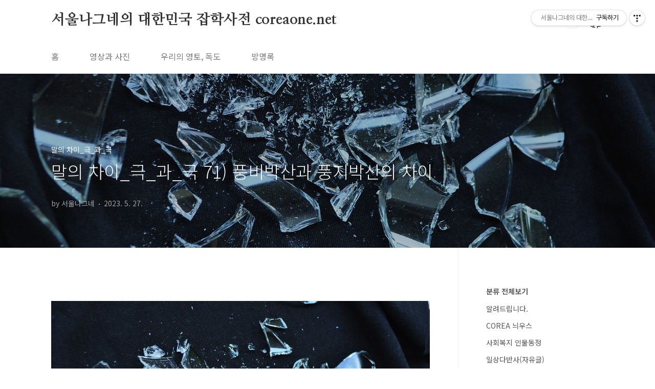

--- FILE ---
content_type: text/html;charset=UTF-8
request_url: https://coreaone.net/2129
body_size: 43197
content:
<!doctype html>
<html lang="ko">
                                                                                <head>
                <script type="text/javascript">if (!window.T) { window.T = {} }
window.T.config = {"TOP_SSL_URL":"https://www.tistory.com","PREVIEW":false,"ROLE":"guest","PREV_PAGE":"","NEXT_PAGE":"","BLOG":{"id":447302,"name":"mayday7","title":"서울나그네의 대한민국 잡학사전 coreaone.net","isDormancy":false,"nickName":"서울나그네","status":"open","profileStatus":"normal"},"NEED_COMMENT_LOGIN":false,"COMMENT_LOGIN_CONFIRM_MESSAGE":"","LOGIN_URL":"https://www.tistory.com/auth/login/?redirectUrl=https://coreaone.net/2129","DEFAULT_URL":"https://coreaone.net","USER":{"name":null,"homepage":null,"id":0,"profileImage":null},"SUBSCRIPTION":{"status":"none","isConnected":false,"isPending":false,"isWait":false,"isProcessing":false,"isNone":true},"IS_LOGIN":false,"HAS_BLOG":false,"IS_SUPPORT":false,"IS_SCRAPABLE":false,"TOP_URL":"http://www.tistory.com","JOIN_URL":"https://www.tistory.com/member/join","PHASE":"prod","ROLE_GROUP":"visitor"};
window.T.entryInfo = {"entryId":2129,"isAuthor":false,"categoryId":674345,"categoryLabel":"말의 차이_극_과_극"};
window.appInfo = {"domain":"tistory.com","topUrl":"https://www.tistory.com","loginUrl":"https://www.tistory.com/auth/login","logoutUrl":"https://www.tistory.com/auth/logout"};
window.initData = {};

window.TistoryBlog = {
    basePath: "",
    url: "https://coreaone.net",
    tistoryUrl: "https://mayday7.tistory.com",
    manageUrl: "https://mayday7.tistory.com/manage",
    token: "NdHd8N4PGl20fz+Q7LhFnbHVuWsST0hDpGAoCZyPe0cSDR6AVZ+/YBYkP1BoxgHO"
};
var servicePath = "";
var blogURL = "";</script>

                
                
                
                        <!-- BusinessLicenseInfo - START -->
        
            <link href="https://tistory1.daumcdn.net/tistory_admin/userblog/userblog-7e0ff364db2dca01461081915f9748e9916c532a/static/plugin/BusinessLicenseInfo/style.css" rel="stylesheet" type="text/css"/>

            <script>function switchFold(entryId) {
    var businessLayer = document.getElementById("businessInfoLayer_" + entryId);

    if (businessLayer) {
        if (businessLayer.className.indexOf("unfold_license") > 0) {
            businessLayer.className = "business_license_layer";
        } else {
            businessLayer.className = "business_license_layer unfold_license";
        }
    }
}
</script>

        
        <!-- BusinessLicenseInfo - END -->
        <!-- DaumShow - START -->
        <style type="text/css">#daumSearchBox {
    height: 21px;
    background-image: url(//i1.daumcdn.net/imgsrc.search/search_all/show/tistory/plugin/bg_search2_2.gif);
    margin: 5px auto;
    padding: 0;
}

#daumSearchBox input {
    background: none;
    margin: 0;
    padding: 0;
    border: 0;
}

#daumSearchBox #daumLogo {
    width: 34px;
    height: 21px;
    float: left;
    margin-right: 5px;
    background-image: url(//i1.daumcdn.net/img-media/tistory/img/bg_search1_2_2010ci.gif);
}

#daumSearchBox #show_q {
    background-color: transparent;
    border: none;
    font: 12px Gulim, Sans-serif;
    color: #555;
    margin-top: 4px;
    margin-right: 15px;
    float: left;
}

#daumSearchBox #show_btn {
    background-image: url(//i1.daumcdn.net/imgsrc.search/search_all/show/tistory/plugin/bt_search_2.gif);
    width: 37px;
    height: 21px;
    float: left;
    margin: 0;
    cursor: pointer;
    text-indent: -1000em;
}
</style>

        <!-- DaumShow - END -->

        <!-- GoogleAnalytics - START -->
        <script src="https://www.googletagmanager.com/gtag/js?id=mayday7" async="async"></script>
<script>window.dataLayer = window.dataLayer || [];
function gtag(){dataLayer.push(arguments);}
gtag('js', new Date());
gtag('config','mayday7', {
    cookie_domain: 'mayday7.tistory.com',
    cookie_flags: 'max-age=0;domain=.tistory.com',
    cookie_expires: 7 * 24 * 60 * 60 // 7 days, in seconds
});</script>

        <!-- GoogleAnalytics - END -->

<!-- PreventCopyContents - START -->
<meta content="no" http-equiv="imagetoolbar"/>

<!-- PreventCopyContents - END -->

<!-- System - START -->

<!-- System - END -->

        <!-- GoogleSearchConsole - START -->
        
<!-- BEGIN GOOGLE_SITE_VERIFICATION -->
<meta name="google-site-verification" content="DBuRIPAtwYVc6Utf1BdfPCvrDYJirXF4tsMq0mvGBZM"/>
<!-- END GOOGLE_SITE_VERIFICATION -->

        <!-- GoogleSearchConsole - END -->

        <!-- TistoryProfileLayer - START -->
        <link href="https://tistory1.daumcdn.net/tistory_admin/userblog/userblog-7e0ff364db2dca01461081915f9748e9916c532a/static/plugin/TistoryProfileLayer/style.css" rel="stylesheet" type="text/css"/>
<script type="text/javascript" src="https://tistory1.daumcdn.net/tistory_admin/userblog/userblog-7e0ff364db2dca01461081915f9748e9916c532a/static/plugin/TistoryProfileLayer/script.js"></script>

        <!-- TistoryProfileLayer - END -->

                
                <meta http-equiv="X-UA-Compatible" content="IE=Edge">
<meta name="format-detection" content="telephone=no">
<script src="//t1.daumcdn.net/tistory_admin/lib/jquery/jquery-3.5.1.min.js" integrity="sha256-9/aliU8dGd2tb6OSsuzixeV4y/faTqgFtohetphbbj0=" crossorigin="anonymous"></script>
<script type="text/javascript" src="//t1.daumcdn.net/tiara/js/v1/tiara-1.2.0.min.js"></script><meta name="referrer" content="always"/>
<meta name="google-adsense-platform-account" content="ca-host-pub-9691043933427338"/>
<meta name="google-adsense-platform-domain" content="tistory.com"/>
<meta name="google-adsense-account" content="ca-pub-7214385165973806"/>
<meta name="description" content="풍비박산 풍지박산 * 풍비박산(風飛雹散) : 바람에 날려 우박이 흩어진다는 뜻으로, 산산이 부서져 사방으로 날아가거나 흩어짐을 비유적으로 이르는 말 예) 아버지의 사업 실패로 집안이 풍비박산이 났다. * 풍지박산(風地雹散) : '풍비박산'의 비표준어 * 용어설명은 국어사전에 근거하여 작성되었습니다. * 유익하셨다면 ♡ 클릭해 주시면 힘이 됩니다."/>
<meta property="og:type" content="article"/>
<meta property="og:url" content="https://coreaone.net/2129"/>
<meta property="og.article.author" content="서울나그네"/>
<meta property="og:site_name" content="서울나그네의 대한민국 잡학사전 coreaone.net"/>
<meta property="og:title" content="말의 차이_극_과_극 71) 풍비박산과 풍지박산의 차이"/>
<meta name="by" content="서울나그네"/>
<meta property="og:description" content="풍비박산 풍지박산 * 풍비박산(風飛雹散) : 바람에 날려 우박이 흩어진다는 뜻으로, 산산이 부서져 사방으로 날아가거나 흩어짐을 비유적으로 이르는 말 예) 아버지의 사업 실패로 집안이 풍비박산이 났다. * 풍지박산(風地雹散) : '풍비박산'의 비표준어 * 용어설명은 국어사전에 근거하여 작성되었습니다. * 유익하셨다면 ♡ 클릭해 주시면 힘이 됩니다."/>
<meta property="og:image" content="https://img1.daumcdn.net/thumb/R800x0/?scode=mtistory2&fname=https%3A%2F%2Fblog.kakaocdn.net%2Fdna%2Fc6LnQy%2Fbtsf44gdScM%2FAAAAAAAAAAAAAAAAAAAAAEO4vDwC0RTWyV1bQLAzDcNKWbuz-v8aqO9tfryNFVid%2Fimg.jpg%3Fcredential%3DyqXZFxpELC7KVnFOS48ylbz2pIh7yKj8%26expires%3D1769871599%26allow_ip%3D%26allow_referer%3D%26signature%3DxQVnGQC0X0QSrpnTHK5UEkoASjw%253D"/>
<meta property="article:section" content="'교육'"/>
<meta name="twitter:card" content="summary_large_image"/>
<meta name="twitter:site" content="@TISTORY"/>
<meta name="twitter:title" content="말의 차이_극_과_극 71) 풍비박산과 풍지박산의 차이"/>
<meta name="twitter:description" content="풍비박산 풍지박산 * 풍비박산(風飛雹散) : 바람에 날려 우박이 흩어진다는 뜻으로, 산산이 부서져 사방으로 날아가거나 흩어짐을 비유적으로 이르는 말 예) 아버지의 사업 실패로 집안이 풍비박산이 났다. * 풍지박산(風地雹散) : '풍비박산'의 비표준어 * 용어설명은 국어사전에 근거하여 작성되었습니다. * 유익하셨다면 ♡ 클릭해 주시면 힘이 됩니다."/>
<meta property="twitter:image" content="https://img1.daumcdn.net/thumb/R800x0/?scode=mtistory2&fname=https%3A%2F%2Fblog.kakaocdn.net%2Fdna%2Fc6LnQy%2Fbtsf44gdScM%2FAAAAAAAAAAAAAAAAAAAAAEO4vDwC0RTWyV1bQLAzDcNKWbuz-v8aqO9tfryNFVid%2Fimg.jpg%3Fcredential%3DyqXZFxpELC7KVnFOS48ylbz2pIh7yKj8%26expires%3D1769871599%26allow_ip%3D%26allow_referer%3D%26signature%3DxQVnGQC0X0QSrpnTHK5UEkoASjw%253D"/>
<meta content="https://coreaone.net/2129" property="dg:plink" content="https://coreaone.net/2129"/>
<meta name="plink"/>
<meta name="title" content="말의 차이_극_과_극 71) 풍비박산과 풍지박산의 차이"/>
<meta name="article:media_name" content="서울나그네의 대한민국 잡학사전 coreaone.net"/>
<meta property="article:mobile_url" content="https://coreaone.net/m/2129"/>
<meta property="article:pc_url" content="https://coreaone.net/2129"/>
<meta property="article:mobile_view_url" content="https://mayday7.tistory.com/m/2129"/>
<meta property="article:pc_view_url" content="https://mayday7.tistory.com/2129"/>
<meta property="article:talk_channel_view_url" content="https://coreaone.net/m/2129"/>
<meta property="article:pc_service_home" content="https://www.tistory.com"/>
<meta property="article:mobile_service_home" content="https://www.tistory.com/m"/>
<meta property="article:txid" content="447302_2129"/>
<meta property="article:published_time" content="2023-05-27T08:00:14+09:00"/>
<meta property="og:regDate" content="20230516041523"/>
<meta property="article:modified_time" content="2023-05-27T08:01:33+09:00"/>
<script type="module" src="https://tistory1.daumcdn.net/tistory_admin/userblog/userblog-7e0ff364db2dca01461081915f9748e9916c532a/static/pc/dist/index.js" defer=""></script>
<script type="text/javascript" src="https://tistory1.daumcdn.net/tistory_admin/userblog/userblog-7e0ff364db2dca01461081915f9748e9916c532a/static/pc/dist/index-legacy.js" defer="" nomodule="true"></script>
<script type="text/javascript" src="https://tistory1.daumcdn.net/tistory_admin/userblog/userblog-7e0ff364db2dca01461081915f9748e9916c532a/static/pc/dist/polyfills-legacy.js" defer="" nomodule="true"></script>
<link rel="icon" sizes="any" href="https://t1.daumcdn.net/tistory_admin/favicon/tistory_favicon_32x32.ico"/>
<link rel="icon" type="image/svg+xml" href="https://t1.daumcdn.net/tistory_admin/top_v2/bi-tistory-favicon.svg"/>
<link rel="apple-touch-icon" href="https://t1.daumcdn.net/tistory_admin/top_v2/tistory-apple-touch-favicon.png"/>
<link rel="stylesheet" type="text/css" href="https://t1.daumcdn.net/tistory_admin/www/style/font.css"/>
<link rel="stylesheet" type="text/css" href="https://tistory1.daumcdn.net/tistory_admin/userblog/userblog-7e0ff364db2dca01461081915f9748e9916c532a/static/style/content.css"/>
<link rel="stylesheet" type="text/css" href="https://tistory1.daumcdn.net/tistory_admin/userblog/userblog-7e0ff364db2dca01461081915f9748e9916c532a/static/pc/dist/index.css"/>
<script type="text/javascript">(function() {
    var tjQuery = jQuery.noConflict(true);
    window.tjQuery = tjQuery;
    window.orgjQuery = window.jQuery; window.jQuery = tjQuery;
    window.jQuery = window.orgjQuery; delete window.orgjQuery;
})()</script>
<script type="text/javascript" src="https://tistory1.daumcdn.net/tistory_admin/userblog/userblog-7e0ff364db2dca01461081915f9748e9916c532a/static/script/base.js"></script>
<script type="text/javascript" src="//developers.kakao.com/sdk/js/kakao.min.js"></script>

                
<meta charset="UTF-8">
<meta name="viewport" content="user-scalable=no, initial-scale=1.0, maximum-scale=1.0, minimum-scale=1.0, width=device-width">
<title>말의 차이_극_과_극 71) 풍비박산과 풍지박산의 차이</title>
<link rel="stylesheet" href="https://tistory1.daumcdn.net/tistory/447302/skin/style.css?_version_=1668393220">
<script src="//t1.daumcdn.net/tistory_admin/lib/jquery/jquery-1.12.4.min.js"></script>
<style type="text/css">

.entry-content a, .post-header h1 em, .comments h2 .count {color:#FEB802}
.comment-form .submit button:hover, .comment-form .submit button:focus {background-color:#FEB802}



</style>
<script async src="https://pagead2.googlesyndication.com/pagead/js/adsbygoogle.js?client=ca-pub-7214385165973806"
     crossorigin="anonymous"></script>
<meta name="naver-site-verification" content="e1efa28956e946d8e5c295c6d04872a635591bf6" />

                
                
                <style type="text/css">.another_category {
    border: 1px solid #E5E5E5;
    padding: 10px 10px 5px;
    margin: 10px 0;
    clear: both;
}

.another_category h4 {
    font-size: 12px !important;
    margin: 0 !important;
    border-bottom: 1px solid #E5E5E5 !important;
    padding: 2px 0 6px !important;
}

.another_category h4 a {
    font-weight: bold !important;
}

.another_category table {
    table-layout: fixed;
    border-collapse: collapse;
    width: 100% !important;
    margin-top: 10px !important;
}

* html .another_category table {
    width: auto !important;
}

*:first-child + html .another_category table {
    width: auto !important;
}

.another_category th, .another_category td {
    padding: 0 0 4px !important;
}

.another_category th {
    text-align: left;
    font-size: 12px !important;
    font-weight: normal;
    word-break: break-all;
    overflow: hidden;
    line-height: 1.5;
}

.another_category td {
    text-align: right;
    width: 80px;
    font-size: 11px;
}

.another_category th a {
    font-weight: normal;
    text-decoration: none;
    border: none !important;
}

.another_category th a.current {
    font-weight: bold;
    text-decoration: none !important;
    border-bottom: 1px solid !important;
}

.another_category th span {
    font-weight: normal;
    text-decoration: none;
    font: 10px Tahoma, Sans-serif;
    border: none !important;
}

.another_category_color_gray, .another_category_color_gray h4 {
    border-color: #E5E5E5 !important;
}

.another_category_color_gray * {
    color: #909090 !important;
}

.another_category_color_gray th a.current {
    border-color: #909090 !important;
}

.another_category_color_gray h4, .another_category_color_gray h4 a {
    color: #737373 !important;
}

.another_category_color_red, .another_category_color_red h4 {
    border-color: #F6D4D3 !important;
}

.another_category_color_red * {
    color: #E86869 !important;
}

.another_category_color_red th a.current {
    border-color: #E86869 !important;
}

.another_category_color_red h4, .another_category_color_red h4 a {
    color: #ED0908 !important;
}

.another_category_color_green, .another_category_color_green h4 {
    border-color: #CCE7C8 !important;
}

.another_category_color_green * {
    color: #64C05B !important;
}

.another_category_color_green th a.current {
    border-color: #64C05B !important;
}

.another_category_color_green h4, .another_category_color_green h4 a {
    color: #3EA731 !important;
}

.another_category_color_blue, .another_category_color_blue h4 {
    border-color: #C8DAF2 !important;
}

.another_category_color_blue * {
    color: #477FD6 !important;
}

.another_category_color_blue th a.current {
    border-color: #477FD6 !important;
}

.another_category_color_blue h4, .another_category_color_blue h4 a {
    color: #1960CA !important;
}

.another_category_color_violet, .another_category_color_violet h4 {
    border-color: #E1CEEC !important;
}

.another_category_color_violet * {
    color: #9D64C5 !important;
}

.another_category_color_violet th a.current {
    border-color: #9D64C5 !important;
}

.another_category_color_violet h4, .another_category_color_violet h4 a {
    color: #7E2CB5 !important;
}
</style>

                
                <link rel="stylesheet" type="text/css" href="https://tistory1.daumcdn.net/tistory_admin/userblog/userblog-7e0ff364db2dca01461081915f9748e9916c532a/static/style/revenue.css"/>
<link rel="canonical" href="https://coreaone.net/2129"/>

<!-- BEGIN STRUCTURED_DATA -->
<script type="application/ld+json">
    {"@context":"http://schema.org","@type":"BlogPosting","mainEntityOfPage":{"@id":"https://coreaone.net/2129","name":null},"url":"https://coreaone.net/2129","headline":"말의 차이_극_과_극 71) 풍비박산과 풍지박산의 차이","description":"풍비박산 풍지박산 * 풍비박산(風飛雹散) : 바람에 날려 우박이 흩어진다는 뜻으로, 산산이 부서져 사방으로 날아가거나 흩어짐을 비유적으로 이르는 말 예) 아버지의 사업 실패로 집안이 풍비박산이 났다. * 풍지박산(風地雹散) : '풍비박산'의 비표준어 * 용어설명은 국어사전에 근거하여 작성되었습니다. * 유익하셨다면 ♡ 클릭해 주시면 힘이 됩니다.","author":{"@type":"Person","name":"서울나그네","logo":null},"image":{"@type":"ImageObject","url":"https://img1.daumcdn.net/thumb/R800x0/?scode=mtistory2&fname=https%3A%2F%2Fblog.kakaocdn.net%2Fdna%2Fc6LnQy%2Fbtsf44gdScM%2FAAAAAAAAAAAAAAAAAAAAAEO4vDwC0RTWyV1bQLAzDcNKWbuz-v8aqO9tfryNFVid%2Fimg.jpg%3Fcredential%3DyqXZFxpELC7KVnFOS48ylbz2pIh7yKj8%26expires%3D1769871599%26allow_ip%3D%26allow_referer%3D%26signature%3DxQVnGQC0X0QSrpnTHK5UEkoASjw%253D","width":"800px","height":"800px"},"datePublished":"2023-05-27T08:00:14+09:00","dateModified":"2023-05-27T08:01:33+09:00","publisher":{"@type":"Organization","name":"TISTORY","logo":{"@type":"ImageObject","url":"https://t1.daumcdn.net/tistory_admin/static/images/openGraph/opengraph.png","width":"800px","height":"800px"}}}
</script>
<!-- END STRUCTURED_DATA -->
<link rel="stylesheet" type="text/css" href="https://tistory1.daumcdn.net/tistory_admin/userblog/userblog-7e0ff364db2dca01461081915f9748e9916c532a/static/style/dialog.css"/>
<link rel="stylesheet" type="text/css" href="//t1.daumcdn.net/tistory_admin/www/style/top/font.css"/>
<link rel="stylesheet" type="text/css" href="https://tistory1.daumcdn.net/tistory_admin/userblog/userblog-7e0ff364db2dca01461081915f9748e9916c532a/static/style/postBtn.css"/>
<link rel="stylesheet" type="text/css" href="https://tistory1.daumcdn.net/tistory_admin/userblog/userblog-7e0ff364db2dca01461081915f9748e9916c532a/static/style/tistory.css"/>
<script type="text/javascript" src="https://tistory1.daumcdn.net/tistory_admin/userblog/userblog-7e0ff364db2dca01461081915f9748e9916c532a/static/script/common.js"></script>

                
                </head>
                                                <body id="tt-body-page" class="layout-aside-right paging-number">
                
                
                

<div id="acc-nav">
	<a href="#content">본문 바로가기</a>
</div>
<div id="wrap">
	<header id="header">
		<div class="inner">
			<h1>
				<a href="https://coreaone.net/">
					
					
						서울나그네의 대한민국 잡학사전 coreaone.net
					
				</a>
			</h1>
			<div class="util">
				<div class="search">
					
						<label for="search" class="screen_out">블로그 내 검색</label>
						<input id="search" type="text" name="search" value="" placeholder="검색내용을 입력하세요." onkeypress="if (event.keyCode == 13) { try {
    window.location.href = '/search' + '/' + looseURIEncode(document.getElementsByName('search')[0].value);
    document.getElementsByName('search')[0].value = '';
    return false;
} catch (e) {} }">
						<button type="submit" onclick="try {
    window.location.href = '/search' + '/' + looseURIEncode(document.getElementsByName('search')[0].value);
    document.getElementsByName('search')[0].value = '';
    return false;
} catch (e) {}">검색</button>
					
				</div>
				<div class="profile">
					<button type="button"><img alt="블로그 이미지" src="https://t1.daumcdn.net/cfile/tistory/2407924E5369EFEA05"/></button>
					<nav>
						<ul>
							<li><a href="https://mayday7.tistory.com/manage">관리</a></li>
							<li><a href="https://mayday7.tistory.com/manage/entry/post ">글쓰기</a></li>
							<li class="login"><a href="#">로그인</a></li>
							<li class="logout"><a href="#">로그아웃</a></li>
						</ul>
					</nav>
				</div>
				<button type="button" class="menu"><span>메뉴</span></button>
			</div>
			<nav id="gnb">
				<ul>
  <li class="t_menu_home first"><a href="/" target="">홈</a></li>
  <li class="t_menu_link_1"><a href="https://coreaone.net/category/%EC%98%81%EC%83%81%EA%B3%BC%20%EC%82%AC%EC%A7%84" target="">영상과 사진</a></li>
  <li class="t_menu_category"><a href="/category/COREA%20%EB%8A%AC%EC%9A%B0%EC%8A%A4" target="">우리의 영토, 독도</a></li>
  <li class="t_menu_guestbook last"><a href="/guestbook" target="">방명록</a></li>
</ul>
			</nav>
		</div>
	</header>
	<section id="container">
		
		<div class="content-wrap">
			<article id="content">
				

				

				

				

				

				

				<div class="inner">
					            
                

		

		
			<div class="post-cover" style="background-image:url(https://blog.kakaocdn.net/dna/c6LnQy/btsf44gdScM/AAAAAAAAAAAAAAAAAAAAAEO4vDwC0RTWyV1bQLAzDcNKWbuz-v8aqO9tfryNFVid/img.jpg?credential=yqXZFxpELC7KVnFOS48ylbz2pIh7yKj8&expires=1769871599&allow_ip=&allow_referer=&signature=xQVnGQC0X0QSrpnTHK5UEkoASjw%3D)">
				<div class="inner">
					<span class="category">말의 차이_극_과_극</span>
					<h1>말의 차이_극_과_극 71) 풍비박산과 풍지박산의 차이</h1>
					<span class="meta">
						<span class="author">by 서울나그네</span>
						<span class="date">2023. 5. 27.</span>
						
					</span>
				</div>
			</div>

			<div class="entry-content">
				<!-- inventory -->
<div data-tistory-react-app="NaverAd"></div>

            <!-- System - START -->

<!-- System - END -->

            <div class="contents_style"><p><figure class="imageblock alignCenter" data-ke-mobileStyle="widthOrigin" data-filename="broken-glass-g49306938b_1280.jpg" data-origin-width="1280" data-origin-height="850"><span data-url="https://blog.kakaocdn.net/dna/c6LnQy/btsf44gdScM/AAAAAAAAAAAAAAAAAAAAAEO4vDwC0RTWyV1bQLAzDcNKWbuz-v8aqO9tfryNFVid/img.jpg?credential=yqXZFxpELC7KVnFOS48ylbz2pIh7yKj8&expires=1769871599&allow_ip=&allow_referer=&signature=xQVnGQC0X0QSrpnTHK5UEkoASjw%3D" data-phocus="https://blog.kakaocdn.net/dna/c6LnQy/btsf44gdScM/AAAAAAAAAAAAAAAAAAAAAEO4vDwC0RTWyV1bQLAzDcNKWbuz-v8aqO9tfryNFVid/img.jpg?credential=yqXZFxpELC7KVnFOS48ylbz2pIh7yKj8&expires=1769871599&allow_ip=&allow_referer=&signature=xQVnGQC0X0QSrpnTHK5UEkoASjw%3D"><img src="https://blog.kakaocdn.net/dna/c6LnQy/btsf44gdScM/AAAAAAAAAAAAAAAAAAAAAEO4vDwC0RTWyV1bQLAzDcNKWbuz-v8aqO9tfryNFVid/img.jpg?credential=yqXZFxpELC7KVnFOS48ylbz2pIh7yKj8&expires=1769871599&allow_ip=&allow_referer=&signature=xQVnGQC0X0QSrpnTHK5UEkoASjw%3D" srcset="https://img1.daumcdn.net/thumb/R1280x0/?scode=mtistory2&fname=https%3A%2F%2Fblog.kakaocdn.net%2Fdna%2Fc6LnQy%2Fbtsf44gdScM%2FAAAAAAAAAAAAAAAAAAAAAEO4vDwC0RTWyV1bQLAzDcNKWbuz-v8aqO9tfryNFVid%2Fimg.jpg%3Fcredential%3DyqXZFxpELC7KVnFOS48ylbz2pIh7yKj8%26expires%3D1769871599%26allow_ip%3D%26allow_referer%3D%26signature%3DxQVnGQC0X0QSrpnTHK5UEkoASjw%253D" onerror="this.onerror=null; this.src='//t1.daumcdn.net/tistory_admin/static/images/no-image-v1.png'; this.srcset='//t1.daumcdn.net/tistory_admin/static/images/no-image-v1.png';" loading="lazy" width="1280" height="850" data-filename="broken-glass-g49306938b_1280.jpg" data-origin-width="1280" data-origin-height="850"/></span></figure>
</p>
<table style="border-collapse: collapse; width: 100%;" border="1" data-ke-align="alignLeft">
<tbody>
<tr style="height: 53px;">
<td style="text-align: center; height: 53px; width: 48.0000%;" bgcolor="0000ff"><b><span style="color: #ffffff;">풍비박산<br /></span></b></td>
<td style="height: 292px; text-align: center; width: 4.0000%;" rowspan="2">&nbsp;</td>
<td style="text-align: center; height: 53px; width: 48.0000%;" bgcolor="ff0000"><b><span style="color: #ffffff;">풍지박산</span></b></td>
</tr>
<tr>
<td style="text-align: left;">*&nbsp;<b><span style="color: #ee2323;">풍비박산(風飛雹散)</span></b>&nbsp;:&nbsp;바람에&nbsp;날려&nbsp;우박이&nbsp;흩어진다는&nbsp;뜻으로,&nbsp;산산이&nbsp;부서져&nbsp;사방으로&nbsp;날아가거나&nbsp;흩어짐을&nbsp;비유적으로&nbsp;이르는&nbsp;말 <br />&nbsp;&nbsp;&nbsp;&nbsp;&nbsp;&nbsp;&nbsp;&nbsp;&nbsp;&nbsp;<br />&nbsp; 예) 아버지의 사업 실패로 집안이 풍비박산이 났다.</td>
<td style="text-align: left;">*&nbsp;<b><span style="color: #006dd7;">풍지박산(風地雹散)</span></b>&nbsp;:&nbsp;'풍비박산'의&nbsp;비표준어<br /><br /></td>
</tr>
</tbody>
</table>
<p data-ke-size="size16">* 용어설명은 국어사전에 근거하여 작성되었습니다. <br />*&nbsp;유익하셨다면&nbsp;<span style="color: #ee2323;">♡</span>&nbsp;클릭해 주시면&nbsp;힘이&nbsp;됩니다.</p>
<p data-ke-size="size16">&nbsp;</p>
<p data-ke-size="size16">&nbsp;</p></div>
                    <!-- System - START -->
        <div class="revenue_unit_wrap">
  <div class="revenue_unit_item adsense responsive">
    <div class="revenue_unit_info">반응형</div>
    <script src="//pagead2.googlesyndication.com/pagead/js/adsbygoogle.js" async="async"></script>
    <ins class="adsbygoogle" style="display: block;" data-ad-host="ca-host-pub-9691043933427338" data-ad-client="ca-pub-7214385165973806" data-ad-format="auto"></ins>
    <script>(adsbygoogle = window.adsbygoogle || []).push({});</script>
  </div>
</div>
        <!-- System - END -->


                    <div class="container_postbtn #post_button_group">
  <div class="postbtn_like"><script>window.ReactionButtonType = 'reaction';
window.ReactionApiUrl = '//coreaone.net/reaction';
window.ReactionReqBody = {
    entryId: 2129
}</script>
<div class="wrap_btn" id="reaction-2129" data-tistory-react-app="Reaction"></div><div class="wrap_btn wrap_btn_share"><button type="button" class="btn_post sns_btn btn_share" aria-expanded="false" data-thumbnail-url="https://img1.daumcdn.net/thumb/R800x0/?scode=mtistory2&amp;fname=https%3A%2F%2Fblog.kakaocdn.net%2Fdna%2Fc6LnQy%2Fbtsf44gdScM%2FAAAAAAAAAAAAAAAAAAAAAEO4vDwC0RTWyV1bQLAzDcNKWbuz-v8aqO9tfryNFVid%2Fimg.jpg%3Fcredential%3DyqXZFxpELC7KVnFOS48ylbz2pIh7yKj8%26expires%3D1769871599%26allow_ip%3D%26allow_referer%3D%26signature%3DxQVnGQC0X0QSrpnTHK5UEkoASjw%253D" data-title="말의 차이_극_과_극 71) 풍비박산과 풍지박산의 차이" data-description="풍비박산 풍지박산 * 풍비박산(風飛雹散) : 바람에 날려 우박이 흩어진다는 뜻으로, 산산이 부서져 사방으로 날아가거나 흩어짐을 비유적으로 이르는 말 예) 아버지의 사업 실패로 집안이 풍비박산이 났다. * 풍지박산(風地雹散) : '풍비박산'의 비표준어 * 용어설명은 국어사전에 근거하여 작성되었습니다. * 유익하셨다면 ♡ 클릭해 주시면 힘이 됩니다." data-profile-image="https://t1.daumcdn.net/cfile/tistory/2407924E5369EFEA05" data-profile-name="서울나그네" data-pc-url="https://coreaone.net/2129" data-relative-pc-url="/2129" data-blog-title="서울나그네의 대한민국 잡학사전 coreaone.net"><span class="ico_postbtn ico_share">공유하기</span></button>
  <div class="layer_post" id="tistorySnsLayer"></div>
</div><div class="wrap_btn wrap_btn_etc" data-entry-id="2129" data-entry-visibility="public" data-category-visibility="public"><button type="button" class="btn_post btn_etc2" aria-expanded="false"><span class="ico_postbtn ico_etc">게시글 관리</span></button>
  <div class="layer_post" id="tistoryEtcLayer"></div>
</div></div>
<button type="button" class="btn_menu_toolbar btn_subscription #subscribe" data-blog-id="447302" data-url="https://coreaone.net/2129" data-device="web_pc" data-tiara-action-name="구독 버튼_클릭"><em class="txt_state"></em><strong class="txt_tool_id">서울나그네의 대한민국 잡학사전 coreaone.net</strong><span class="img_common_tistory ico_check_type1"></span></button>            <div class="postbtn_ccl" data-ccl-type="5" data-ccl-derive="3">
                <a href="https://creativecommons.org/licenses/by-nc-sa/4.0/deed.ko" target="_blank" class="link_ccl" rel="license">
                    <span class="bundle_ccl">
                        <span class="ico_postbtn ico_ccl1">저작자표시</span> <span class="ico_postbtn ico_ccl2">비영리</span> <span class="ico_postbtn ico_ccl4">동일조건</span> 
                    </span>
                    <span class="screen_out">(새창열림)</span>
                </a>
            </div>
            <!--
            <rdf:RDF xmlns="https://web.resource.org/cc/" xmlns:dc="https://purl.org/dc/elements/1.1/" xmlns:rdf="https://www.w3.org/1999/02/22-rdf-syntax-ns#">
                <Work rdf:about="">
                    <license rdf:resource="https://creativecommons.org/licenses/by-nc-sa/4.0/deed.ko" />
                </Work>
                <License rdf:about="https://creativecommons.org/licenses/by-nc-sa/4.0/deed.ko">
                    <permits rdf:resource="https://web.resource.org/cc/Reproduction"/>
                    <permits rdf:resource="https://web.resource.org/cc/Distribution"/>
                    <requires rdf:resource="https://web.resource.org/cc/Notice"/>
                    <requires rdf:resource="https://web.resource.org/cc/Attribution"/>
                    <permits rdf:resource="https://web.resource.org/cc/DerivativeWorks"/>
<requires rdf:resource="https://web.resource.org/cc/ShareAlike"/>
<prohibits rdf:resource="https://web.resource.org/cc/CommercialUse"/>

                </License>
            </rdf:RDF>
            -->  <div data-tistory-react-app="SupportButton"></div>
</div>

                    <!-- PostListinCategory - START -->
<div class="another_category another_category_color_gray">
  <h4>'<a href="/category/%EB%A7%90%EC%9D%98%20%EC%B0%A8%EC%9D%B4_%EA%B7%B9_%EA%B3%BC_%EA%B7%B9">말의 차이_극_과_극</a>' 카테고리의 다른 글</h4>
  <table>
    <tr>
      <th><a href="/2135">말의 차이_극_과_극 73) 베풂과 베품의 차이</a>&nbsp;&nbsp;<span>(0)</span></th>
      <td>2023.06.02</td>
    </tr>
    <tr>
      <th><a href="/2132">말의 차이_극_과_극 72) 당황과 황당의 차이</a>&nbsp;&nbsp;<span>(0)</span></th>
      <td>2023.05.30</td>
    </tr>
    <tr>
      <th><a href="/2126">말의 차이_극_과_극 70) 기만과 기망의 차이</a>&nbsp;&nbsp;<span>(0)</span></th>
      <td>2023.05.24</td>
    </tr>
    <tr>
      <th><a href="/2123">말의 차이_극_과_극 69) 위탁과 수탁의 차이</a>&nbsp;&nbsp;<span>(0)</span></th>
      <td>2023.05.21</td>
    </tr>
    <tr>
      <th><a href="/2120">말의 차이_극_과_극 68) 조금과 쪼금의 차이</a>&nbsp;&nbsp;<span>(0)</span></th>
      <td>2023.05.18</td>
    </tr>
  </table>
</div>

<!-- PostListinCategory - END -->

			</div>

			

			
				<div class="related-articles">
					<h2>관련글</h2>
					<ul>
						
							<li>
								<a href="/2135?category=674345">
									<figure>
										
											<img src="//i1.daumcdn.net/thumb/C176x120/?fname=https%3A%2F%2Fblog.kakaocdn.net%2Fdna%2FbFnCny%2FbtshyeOsk1p%2FAAAAAAAAAAAAAAAAAAAAAKMt-A58CZp_MDFY_FUPytkMJn37_GUD5KAy19kLirlE%2Fimg.jpg%3Fcredential%3DyqXZFxpELC7KVnFOS48ylbz2pIh7yKj8%26expires%3D1769871599%26allow_ip%3D%26allow_referer%3D%26signature%3D7csR2IG8gRd%252FLDaSG6MJ8c5KR%252F4%253D" alt="">
										
									</figure>
									<span class="title">말의 차이_극_과_극 73) 베풂과 베품의 차이</span>
								</a>
							</li>
						
							<li>
								<a href="/2132?category=674345">
									<figure>
										
											<img src="//i1.daumcdn.net/thumb/C176x120/?fname=https%3A%2F%2Fblog.kakaocdn.net%2Fdna%2FCGzow%2FbtshpkPRXD2%2FAAAAAAAAAAAAAAAAAAAAAJwkFxXBxBCO8gZsMg1uitUXdM45EHXy55KelUmcku5g%2Fimg.jpg%3Fcredential%3DyqXZFxpELC7KVnFOS48ylbz2pIh7yKj8%26expires%3D1769871599%26allow_ip%3D%26allow_referer%3D%26signature%3D%252FT6aSI%252BaOIBZuvWfkay6xJ1h0vE%253D" alt="">
										
									</figure>
									<span class="title">말의 차이_극_과_극 72) 당황과 황당의 차이</span>
								</a>
							</li>
						
							<li>
								<a href="/2126?category=674345">
									<figure>
										
											<img src="//i1.daumcdn.net/thumb/C176x120/?fname=https%3A%2F%2Fblog.kakaocdn.net%2Fdna%2FnKK6x%2Fbtsgb5qYOcT%2FAAAAAAAAAAAAAAAAAAAAAMhAtIUJDqKgt-DZXq6ulEgFxd6oL7Tw7mEqL6e8O7SG%2Fimg.jpg%3Fcredential%3DyqXZFxpELC7KVnFOS48ylbz2pIh7yKj8%26expires%3D1769871599%26allow_ip%3D%26allow_referer%3D%26signature%3Deg5EsrAMfhkeqn5JK1wsVbZ91tc%253D" alt="">
										
									</figure>
									<span class="title">말의 차이_극_과_극 70) 기만과 기망의 차이</span>
								</a>
							</li>
						
							<li>
								<a href="/2123?category=674345">
									<figure>
										
											<img src="//i1.daumcdn.net/thumb/C176x120/?fname=https%3A%2F%2Fblog.kakaocdn.net%2Fdna%2Fb628lH%2Fbtsf9AYK5V6%2FAAAAAAAAAAAAAAAAAAAAAKHPDNXwwPmFLVrqz0hP4D5NzRHO4NdawJbg6y1Y_t2h%2Fimg.jpg%3Fcredential%3DyqXZFxpELC7KVnFOS48ylbz2pIh7yKj8%26expires%3D1769871599%26allow_ip%3D%26allow_referer%3D%26signature%3DYCwe3LeUlVh7BFfjircy98grbP8%253D" alt="">
										
									</figure>
									<span class="title">말의 차이_극_과_극 69) 위탁과 수탁의 차이</span>
								</a>
							</li>
						
					</ul>
				</div>
			

			<div class="comments">
					<h2>댓글<span class="count"></span></h2>
					<div data-tistory-react-app="Namecard"></div>
			</div>
		

	
                
            

				</div>

				

				

				

				

			</article>
			<aside id="aside" class="sidebar">

					<div class="sidebar-1">
						
								<!-- 카테고리 -->
								<nav class="category">
									<ul class="tt_category"><li class=""><a href="/category" class="link_tit"> 분류 전체보기 </a>
  <ul class="category_list"><li class=""><a href="/category/%EC%95%8C%EB%A0%A4%EB%93%9C%EB%A6%BD%EB%8B%88%EB%8B%A4." class="link_item"> 알려드립니다. </a></li>
<li class=""><a href="/category/COREA%20%EB%8A%AC%EC%9A%B0%EC%8A%A4" class="link_item"> COREA 늬우스 </a></li>
<li class=""><a href="/category/%EC%82%AC%ED%9A%8C%EB%B3%B5%EC%A7%80%20%EC%9D%B8%EB%AC%BC%EB%8F%99%EC%A0%95" class="link_item"> 사회복지 인물동정 </a></li>
<li class=""><a href="/category/%EC%9D%BC%EC%83%81%EB%8B%A4%EB%B0%98%EC%82%AC%28%EC%9E%90%EC%9C%A0%EA%B8%80%29" class="link_item"> 일상다반사(자유글) </a></li>
<li class=""><a href="/category/%EC%98%A4%EC%9E%90%2C%20%ED%83%88%EC%9E%90%EB%A5%BC%20%EC%B0%BE%EC%95%84%EB%9D%BC%20%5E_%5E" class="link_item"> 오자, 탈자를 찾아라 ^_^ </a></li>
<li class=""><a href="/category/%EC%9D%BC%EC%83%81%EB%8B%A4%EB%B0%98%EB%8C%80" class="link_item"> 일상다반대 </a></li>
<li class=""><a href="/category/%EC%98%81%EC%83%81%EA%B3%BC%20%EC%82%AC%EC%A7%84" class="link_item"> 영상과 사진 </a></li>
<li class=""><a href="/category/%EC%A6%90%EA%B1%B0%EC%9A%B8%EA%BA%BC%EB%A6%AC%28%EA%B2%8C%EC%9E%84%2C%EC%9C%A0%EB%A8%B8%29" class="link_item"> 즐거울꺼리(게임,유머) </a></li>
<li class=""><a href="/category/%EB%A7%9B%EC%A7%91%20%26%20%EB%A9%8B%EC%A7%91" class="link_item"> 맛집 &amp; 멋집 </a></li>
<li class=""><a href="/category/%3D%3D%3D%3D%3D%3D%3D%3D%3D%3D%3D%3D%3D%3D%3D" class="link_item"> =============== </a></li>
<li class=""><a href="/category/%E2%96%B6%20%EB%8F%85%EB%8F%84%EA%B5%BF%EC%A6%88_dokdo%28%EC%A4%80%EB%B9%84%EC%A4%91%29" class="link_item"> ▶ 독도굿즈_dokdo(준비중) </a></li>
<li class=""><a href="/category/%EA%B0%9C%EC%9D%B8%EC%A0%95%EB%B3%B4%EB%B3%B4%ED%98%B8%20%EA%B4%80%EB%A0%A8%20%EC%9E%90%EB%A3%8C" class="link_item"> 개인정보보호 관련 자료 </a></li>
<li class=""><a href="/category/%EB%A7%90%EC%9D%98%20%EC%B0%A8%EC%9D%B4_%EA%B7%B9_%EA%B3%BC_%EA%B7%B9" class="link_item"> 말의 차이_극_과_극 </a></li>
</ul>
</li>
</ul>

								</nav>
							
					</div>
					<div class="sidebar-2">
						
								<!-- 최근글/인기글 -->
								<div class="post-list tab-ui">
									<div id="recent" class="tab-list">
										<h2>최근글</h2>
										<ul>
											
										</ul>
									</div>
									<div id="popular" class="tab-list">
										<h2>인기글</h2>
										<ul>
											
										</ul>
									</div>
								</div>
							
								<!-- 최근댓글 -->
								<div class="recent-comment">
									<h2>최근댓글</h2>
									<ul>
										
									</ul>
								</div>
							
						
								<!-- 전체 방문자 -->
								<div class="count">
									<h2>전체 방문자</h2>
									<p class="total"></p>
									<p>Today : </p>
									<p>Yesterday : </p>
								</div>
							<div class="module module_plugin"><script type="text/javascript">window.chartData=[{"timestamp":"2026-01-12T00:00:00+09:00","count":179},{"timestamp":"2026-01-13T00:00:00+09:00","count":211},{"timestamp":"2026-01-14T00:00:00+09:00","count":214},{"timestamp":"2026-01-15T00:00:00+09:00","count":204},{"timestamp":"2026-01-16T00:00:00+09:00","count":188},{"timestamp":"2026-01-17T00:00:00+09:00","count":173},{"timestamp":"2026-01-18T00:00:00+09:00","count":88}];</script>
<script src="https://t1.daumcdn.net/tistory_admin/lib/chartjs/4.4.1/chart.umd.min.js"></script>
<script src="https://t1.daumcdn.net/tistory_admin/lib/chartjs/4.4.1/chart.js"></script>
<div id="chartdiv"><canvas id="chartctx"></canvas></div>
<div id="chart-time" style="font-size:11px;text-align:right;color:#999;margin-right:12px;">01-18 14:42</div></div>

					</div>
				</aside>
		</div>
	</section>
	<hr>
	<footer id="footer">
		<div class="inner">
			<div class="order-menu">
				
				
				
				
			</div>
			<a href="#" class="page-top">TOP</a>
			<p class="meta">서울나그네의 대한민국 잡학사전은 깊이있게 배우는곳이 아닌 &quot;다양하게 조금씩 알아가는곳&quot;</p>
			<p class="copyright">Copyright © 2009 서울나그네 coreaone.net</p>
		</div>
	</footer>
</div>

<script src="https://tistory1.daumcdn.net/tistory/447302/skin/images/script.js?_version_=1668393220"></script>
<div class="#menubar menu_toolbar ">
  <h2 class="screen_out">티스토리툴바</h2>
<div class="btn_tool btn_tool_type1" id="menubar_wrapper" data-tistory-react-app="Menubar"></div><div class="btn_tool"><button class="btn_menu_toolbar btn_subscription  #subscribe" data-blog-id="447302" data-url="https://mayday7.tistory.com" data-device="web_pc"><strong class="txt_tool_id">서울나그네의 대한민국 잡학사전 coreaone.net</strong><em class="txt_state">구독하기</em><span class="img_common_tistory ico_check_type1"></span></button></div></div>
<div class="layer_tooltip">
  <div class="inner_layer_tooltip">
    <p class="desc_g"></p>
  </div>
</div>
<div id="editEntry" style="position:absolute;width:1px;height:1px;left:-100px;top:-100px"></div>


                        <!-- CallBack - START -->
        <script>                    (function () { 
                        var blogTitle = '서울나그네의 대한민국 잡학사전 coreaone.net';
                        
                        (function () {
    function isShortContents () {
        return window.getSelection().toString().length < 30;
    }
    function isCommentLink (elementID) {
        return elementID === 'commentLinkClipboardInput'
    }

    function copyWithSource (event) {
        if (isShortContents() || isCommentLink(event.target.id)) {
            return;
        }
        var range = window.getSelection().getRangeAt(0);
        var contents = range.cloneContents();
        var temp = document.createElement('div');

        temp.appendChild(contents);

        var url = document.location.href;
        var decodedUrl = decodeURI(url);
        var postfix = ' [' + blogTitle + ':티스토리]';

        event.clipboardData.setData('text/plain', temp.innerText + '\n출처: ' + decodedUrl + postfix);
        event.clipboardData.setData('text/html', '<pre data-ke-type="codeblock">' + temp.innerHTML + '</pre>' + '출처: <a href="' + url + '">' + decodedUrl + '</a>' + postfix);
        event.preventDefault();
    }

    document.addEventListener('copy', copyWithSource);
})()

                    })()</script>

        <!-- CallBack - END -->

<!-- DragSearchHandler - START -->
<script src="//search1.daumcdn.net/search/statics/common/js/g/search_dragselection.min.js"></script>

<!-- DragSearchHandler - END -->

        <!-- PreventCopyContents - START -->
        <script type="text/javascript">document.oncontextmenu = new Function ('return false');
document.ondragstart = new Function ('return false');
document.onselectstart = new Function ('return false');
document.body.style.MozUserSelect = 'none';</script>
<script type="text/javascript" src="https://tistory1.daumcdn.net/tistory_admin/userblog/userblog-7e0ff364db2dca01461081915f9748e9916c532a/static/plugin/PreventCopyContents/script.js"></script>

        <!-- PreventCopyContents - END -->

<!-- RainbowLink - START -->
<script type="text/javascript" src="https://tistory1.daumcdn.net/tistory_admin/userblog/userblog-7e0ff364db2dca01461081915f9748e9916c532a/static/plugin/RainbowLink/script.js"></script>

<!-- RainbowLink - END -->

                
                <div style="margin:0; padding:0; border:none; background:none; float:none; clear:none; z-index:0"></div>
<script type="text/javascript" src="https://tistory1.daumcdn.net/tistory_admin/userblog/userblog-7e0ff364db2dca01461081915f9748e9916c532a/static/script/common.js"></script>
<script type="text/javascript">window.roosevelt_params_queue = window.roosevelt_params_queue || [{channel_id: 'dk', channel_label: '{tistory}'}]</script>
<script type="text/javascript" src="//t1.daumcdn.net/midas/rt/dk_bt/roosevelt_dk_bt.js" async="async"></script>

                
                <script>window.tiara = {"svcDomain":"user.tistory.com","section":"글뷰","trackPage":"글뷰_보기","page":"글뷰","key":"447302-2129","customProps":{"userId":"0","blogId":"447302","entryId":"2129","role":"guest","trackPage":"글뷰_보기","filterTarget":false},"entry":{"entryId":"2129","entryTitle":"말의 차이_극_과_극 71) 풍비박산과 풍지박산의 차이","entryType":"POST","categoryName":"말의 차이_극_과_극","categoryId":"674345","serviceCategoryName":"교육","serviceCategoryId":603,"author":"407564","authorNickname":"서울나그네","blogNmae":"서울나그네의 대한민국 잡학사전 coreaone.net","image":"kage@c6LnQy/btsf44gdScM/FJ9aZB4rICWbP32KDOprQ1","plink":"/2129","tags":["국어사전","극과극","말의차이","풍비박산","풍비박산과풍지박산의차이","풍지박산","훈민정음"]},"kakaoAppKey":"3e6ddd834b023f24221217e370daed18","appUserId":"null","thirdProvideAgree":null}</script>
<script type="module" src="https://t1.daumcdn.net/tistory_admin/frontend/tiara/v1.0.6/index.js"></script>
<script src="https://t1.daumcdn.net/tistory_admin/frontend/tiara/v1.0.6/polyfills-legacy.js" nomodule="true" defer="true"></script>
<script src="https://t1.daumcdn.net/tistory_admin/frontend/tiara/v1.0.6/index-legacy.js" nomodule="true" defer="true"></script>

                </body>
</html>

--- FILE ---
content_type: text/html; charset=utf-8
request_url: https://www.google.com/recaptcha/api2/aframe
body_size: 268
content:
<!DOCTYPE HTML><html><head><meta http-equiv="content-type" content="text/html; charset=UTF-8"></head><body><script nonce="Oyc1GL0_5VupTY-1y5mBxQ">/** Anti-fraud and anti-abuse applications only. See google.com/recaptcha */ try{var clients={'sodar':'https://pagead2.googlesyndication.com/pagead/sodar?'};window.addEventListener("message",function(a){try{if(a.source===window.parent){var b=JSON.parse(a.data);var c=clients[b['id']];if(c){var d=document.createElement('img');d.src=c+b['params']+'&rc='+(localStorage.getItem("rc::a")?sessionStorage.getItem("rc::b"):"");window.document.body.appendChild(d);sessionStorage.setItem("rc::e",parseInt(sessionStorage.getItem("rc::e")||0)+1);localStorage.setItem("rc::h",'1768739463982');}}}catch(b){}});window.parent.postMessage("_grecaptcha_ready", "*");}catch(b){}</script></body></html>